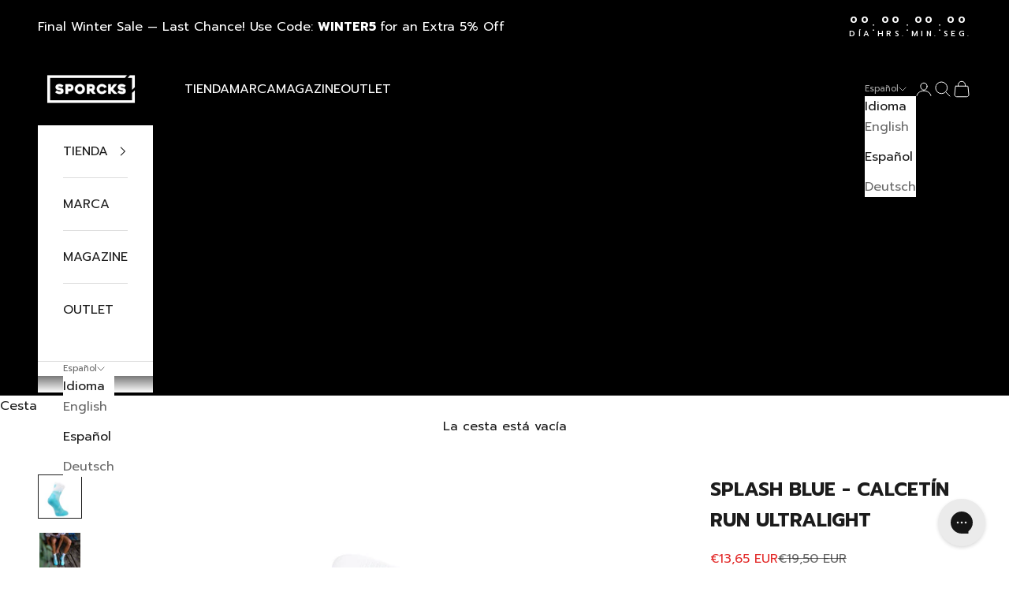

--- FILE ---
content_type: text/css
request_url: https://cdn-widget-assets.yotpo.com/ReviewsMainWidget/hDmSpVdkvAsMB4iAkbn8WcIKMHQ2OKbBYWTLTjTg/css-overrides/css-overrides.2025_07_02_13_04_04_338.css
body_size: -42
content:
div.yotpo-empty-state svg {
	display:unset !important;
}

.yotpo-filters-container .yotpo-filters-container-inner .yotpo-filters-top-panel .yotpo-media-filter-container {
    margin-left: 35px !important;
}

